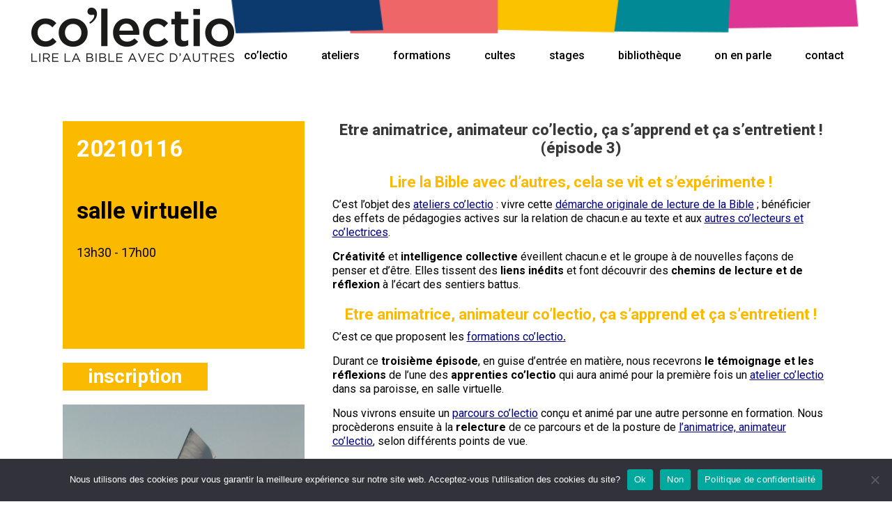

--- FILE ---
content_type: text/css
request_url: https://co-lectio.fr/wp-content/themes/stockholm-child/style.css?ver=6.9
body_size: 1039
content:
/*
Theme Name: Stockholm Child
Theme URI: http://demo.select-themes.com/stockholm/
Description: A child theme of Stockholm Theme
Author: Select Themes
Author URI: http://select-themes.com
Version: 1.1
Text Domain: stockholm
Template: stockholm
*/
.texte-blanc, .texte-blanc p{color:#fff!important;}
.texte-atelier{color:#eb5b5d!important;}
.texte-formation{color:#fbba00!important;}
.texte-culte{color:#008996!important;}
.texte-stage{color:#d82f89!important;}
.main_menu  {background:url('https://co-lectio.fr/wp-content/uploads/2020/04/header.png') no-repeat right -50px ;    background-size: contain;}
nav.main_menu.right {padding-top:30px;}
#media_image-2{float:left; margin-bottom:0!important;}
#custom_html-2{float:right;}
#custom_html-2 a{margin:0 20px; line-height:40px;    height: 40px; display: inline-block; vertical-align: top;}
.esg-clear{height:0px!important;}
.page-id-155 nav.main_menu > ul > li.active > a, .page-id-37 nav.main_menu > ul > li.active > a{color:#003a70;}
.page-id-180 nav.main_menu > ul > li.active > a{color:#fbba00;}
.page-id-39 nav.main_menu > ul > li.active > a{color:#eb5b5d;}
.page-id-192 nav.main_menu > ul > li.active > a{color:#008996;}
.page-id-196 nav.main_menu > ul > li.active > a{color:#d82f89;}
.page-id-137 nav.main_menu > ul > li.active > a, .page-id-238 nav.main_menu > ul > li.active > a{color:#8D8D8D;}
.portfolio_single .column1{}
.portfolio_single .column1 .portfolio_detail .carre{min-height:287px; background-color: #eb5b5d; color:#000; font-size:18px; line-height:21px;padding:20px;}
.portfolio_single .column1 .culte .carre, .portfolio_single .column1 .culte .btn-inscription{background-color:#008996!important;}
.portfolio_single .column1 .formation .carre, .portfolio_single .column1 .formation .btn-inscription{background-color:#fbba00!important;}
.portfolio_single .column1 .stage .carre, .portfolio_single .column1 .stage .btn-inscription{background-color:#d82f89!important;}
.portfolio_single .column1 .date{font-size:33px; line-height:39px; font-weight:700; margin-bottom:50px; color:#fff;}
.portfolio_single .column1 .ville{font-size:33px; line-height:39px; font-weight:700; margin-bottom:50px; margin-bottom:30px;}
.portfolio_single .column1 .adresse{margin-bottom:20px;}
.portfolio_single .column1 .portfolio_detail .btn-inscription{margin:20px 0; font-size:28px; line-height:40px; color:#fff; background-color:#eb5b5d; width:60%; text-align:center; font-weight:700;}
.portfolio_single .column1 .portfolio_detail .btn-inscription a{color:#fff;}
.portfolio_single .column2 h2{font-size:22px; line-height:26px; text-align:center; text-transform:none;letter-spacing:0;}
.portfolio_single_text_holder p{font-size:16px!important; line-height:20px;}
.portfolio_single h3{font-size:22px; line-height:25px; font-weight:700!important; text-align:center; font-style:normal; margin:20px 0 10px;}
input.wpcf7-form-control.wpcf7-submit{background-color:#003A70!important;}
footer span.sg-popup-id-234{display:inline-block; height:40px; line-height:40px;}
footer span.sg-popup-id-234:hover{cursor: pointer;}
.cn-button.wp-default{background-color:#fbba00!important;}
.page-id-3 h1{font-size:40px!important; letter-spacing:0; text-transform:none;}
.page-id-3 h2{font-size: 26px!important;
    text-transform: none!important;
    letter-spacing: 0px!important;
    font-weight: 600!important;
    margin: 30px 0 10px 0!important;}
@media only screen and (min-width: 1025px){
	.esg-cc.eec{top:10px!important;}
}
@media only screen and (max-width: 1024px){
	.portfolio_single .column1 .portfolio_detail .btn-inscription{ width:100%;}
}
@media only screen and (max-width: 600px){
.portfolio_single h2.portfolio_single_text_title span {
    font-size: 100%!important;
    line-height: 28px!important;
}}